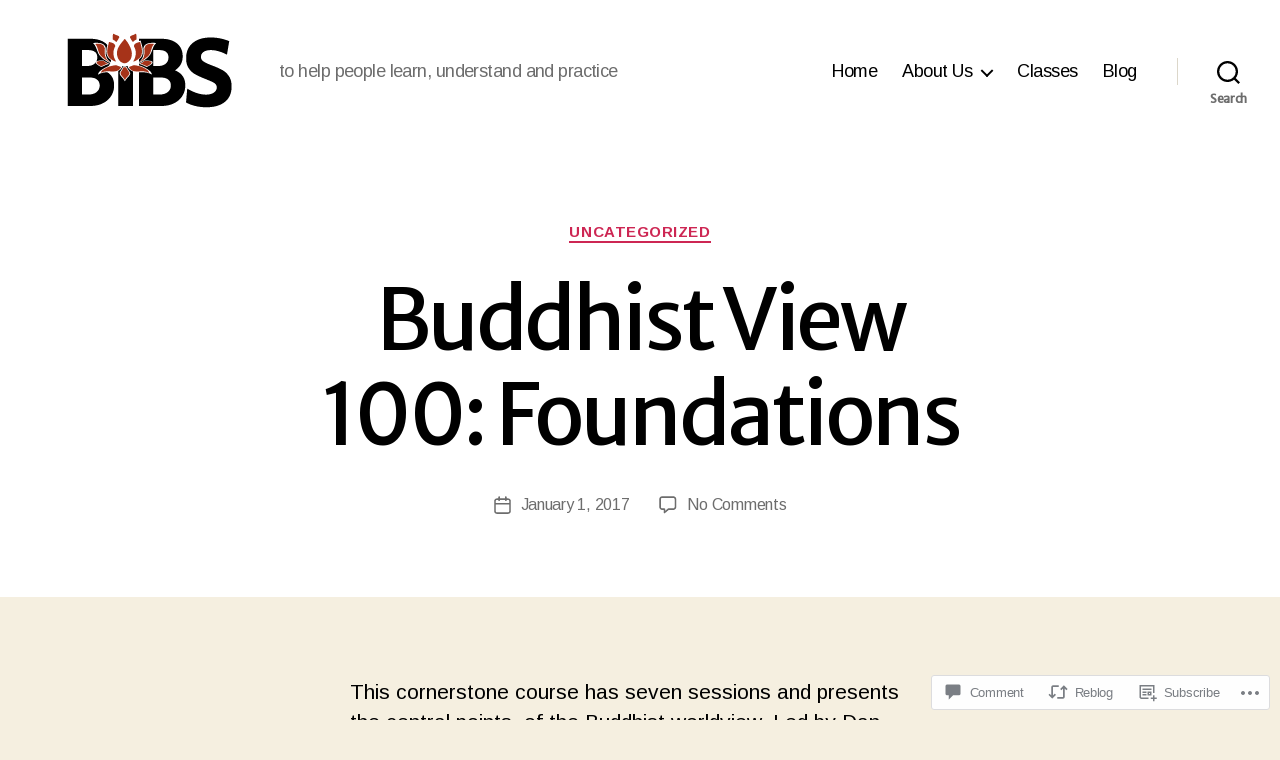

--- FILE ---
content_type: text/css;charset=utf-8
request_url: https://s0.wp.com/?custom-css=1&csblog=47yfa&cscache=6&csrev=30
body_size: -139
content:
.WhiteText {
}